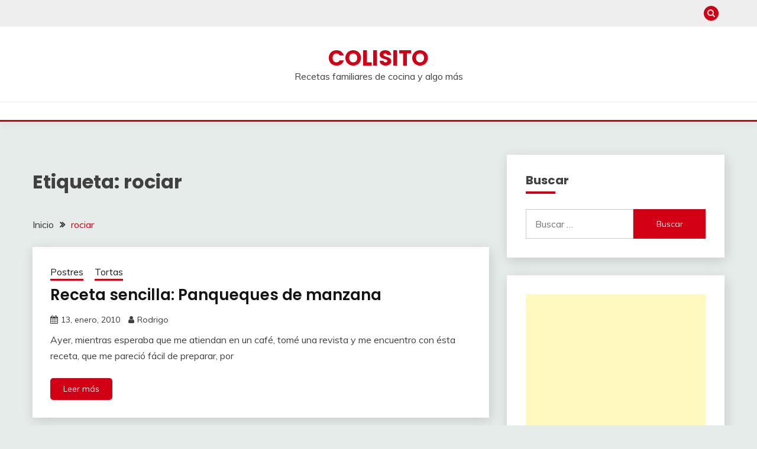

--- FILE ---
content_type: text/html; charset=UTF-8
request_url: https://www.colisito.com.ar/tag/rociar/
body_size: 12892
content:
<!doctype html>
<html dir="ltr" lang="es" prefix="og: https://ogp.me/ns#">
<head>
	<meta charset="UTF-8">
	<meta name="viewport" content="width=device-width, initial-scale=1">
	<link rel="profile" href="https://gmpg.org/xfn/11">

	<title>rociar | Colisito</title>
	<style>img:is([sizes="auto" i], [sizes^="auto," i]) { contain-intrinsic-size: 3000px 1500px }</style>
	
		<!-- All in One SEO 4.9.3 - aioseo.com -->
	<meta name="robots" content="max-image-preview:large" />
	<link rel="canonical" href="https://www.colisito.com.ar/tag/rociar/" />
	<meta name="generator" content="All in One SEO (AIOSEO) 4.9.3" />
		<script type="application/ld+json" class="aioseo-schema">
			{"@context":"https:\/\/schema.org","@graph":[{"@type":"BreadcrumbList","@id":"https:\/\/www.colisito.com.ar\/tag\/rociar\/#breadcrumblist","itemListElement":[{"@type":"ListItem","@id":"https:\/\/www.colisito.com.ar#listItem","position":1,"name":"Inicio","item":"https:\/\/www.colisito.com.ar","nextItem":{"@type":"ListItem","@id":"https:\/\/www.colisito.com.ar\/tag\/rociar\/#listItem","name":"rociar"}},{"@type":"ListItem","@id":"https:\/\/www.colisito.com.ar\/tag\/rociar\/#listItem","position":2,"name":"rociar","previousItem":{"@type":"ListItem","@id":"https:\/\/www.colisito.com.ar#listItem","name":"Inicio"}}]},{"@type":"CollectionPage","@id":"https:\/\/www.colisito.com.ar\/tag\/rociar\/#collectionpage","url":"https:\/\/www.colisito.com.ar\/tag\/rociar\/","name":"rociar | Colisito","inLanguage":"es-ES","isPartOf":{"@id":"https:\/\/www.colisito.com.ar\/#website"},"breadcrumb":{"@id":"https:\/\/www.colisito.com.ar\/tag\/rociar\/#breadcrumblist"}},{"@type":"Organization","@id":"https:\/\/www.colisito.com.ar\/#organization","name":"Colisito - De todo un poco","description":"Recetas familiares de cocina y algo m\u00e1s","url":"https:\/\/www.colisito.com.ar\/"},{"@type":"WebSite","@id":"https:\/\/www.colisito.com.ar\/#website","url":"https:\/\/www.colisito.com.ar\/","name":"Colisito - De todo un poco","description":"Recetas familiares de cocina y algo m\u00e1s","inLanguage":"es-ES","publisher":{"@id":"https:\/\/www.colisito.com.ar\/#organization"}}]}
		</script>
		<!-- All in One SEO -->

<link rel='dns-prefetch' href='//static.addtoany.com' />
<link rel='dns-prefetch' href='//secure.gravatar.com' />
<link rel='dns-prefetch' href='//fonts.googleapis.com' />
<link rel='dns-prefetch' href='//v0.wordpress.com' />
<link rel='dns-prefetch' href='//jetpack.wordpress.com' />
<link rel='dns-prefetch' href='//s0.wp.com' />
<link rel='dns-prefetch' href='//public-api.wordpress.com' />
<link rel='dns-prefetch' href='//0.gravatar.com' />
<link rel='dns-prefetch' href='//1.gravatar.com' />
<link rel='dns-prefetch' href='//2.gravatar.com' />
<link rel="alternate" type="application/rss+xml" title="Colisito &raquo; Feed" href="https://www.colisito.com.ar/feed/" />
<link rel="alternate" type="application/rss+xml" title="Colisito &raquo; Feed de los comentarios" href="https://www.colisito.com.ar/comments/feed/" />
<link rel="alternate" type="application/rss+xml" title="Colisito &raquo; Etiqueta rociar del feed" href="https://www.colisito.com.ar/tag/rociar/feed/" />
<script type="ff28ef4f3bf4b20b3c714a6b-text/javascript">
window._wpemojiSettings = {"baseUrl":"https:\/\/s.w.org\/images\/core\/emoji\/15.0.3\/72x72\/","ext":".png","svgUrl":"https:\/\/s.w.org\/images\/core\/emoji\/15.0.3\/svg\/","svgExt":".svg","source":{"concatemoji":"https:\/\/www.colisito.com.ar\/wp-includes\/js\/wp-emoji-release.min.js?ver=6.7.4"}};
/*! This file is auto-generated */
!function(i,n){var o,s,e;function c(e){try{var t={supportTests:e,timestamp:(new Date).valueOf()};sessionStorage.setItem(o,JSON.stringify(t))}catch(e){}}function p(e,t,n){e.clearRect(0,0,e.canvas.width,e.canvas.height),e.fillText(t,0,0);var t=new Uint32Array(e.getImageData(0,0,e.canvas.width,e.canvas.height).data),r=(e.clearRect(0,0,e.canvas.width,e.canvas.height),e.fillText(n,0,0),new Uint32Array(e.getImageData(0,0,e.canvas.width,e.canvas.height).data));return t.every(function(e,t){return e===r[t]})}function u(e,t,n){switch(t){case"flag":return n(e,"\ud83c\udff3\ufe0f\u200d\u26a7\ufe0f","\ud83c\udff3\ufe0f\u200b\u26a7\ufe0f")?!1:!n(e,"\ud83c\uddfa\ud83c\uddf3","\ud83c\uddfa\u200b\ud83c\uddf3")&&!n(e,"\ud83c\udff4\udb40\udc67\udb40\udc62\udb40\udc65\udb40\udc6e\udb40\udc67\udb40\udc7f","\ud83c\udff4\u200b\udb40\udc67\u200b\udb40\udc62\u200b\udb40\udc65\u200b\udb40\udc6e\u200b\udb40\udc67\u200b\udb40\udc7f");case"emoji":return!n(e,"\ud83d\udc26\u200d\u2b1b","\ud83d\udc26\u200b\u2b1b")}return!1}function f(e,t,n){var r="undefined"!=typeof WorkerGlobalScope&&self instanceof WorkerGlobalScope?new OffscreenCanvas(300,150):i.createElement("canvas"),a=r.getContext("2d",{willReadFrequently:!0}),o=(a.textBaseline="top",a.font="600 32px Arial",{});return e.forEach(function(e){o[e]=t(a,e,n)}),o}function t(e){var t=i.createElement("script");t.src=e,t.defer=!0,i.head.appendChild(t)}"undefined"!=typeof Promise&&(o="wpEmojiSettingsSupports",s=["flag","emoji"],n.supports={everything:!0,everythingExceptFlag:!0},e=new Promise(function(e){i.addEventListener("DOMContentLoaded",e,{once:!0})}),new Promise(function(t){var n=function(){try{var e=JSON.parse(sessionStorage.getItem(o));if("object"==typeof e&&"number"==typeof e.timestamp&&(new Date).valueOf()<e.timestamp+604800&&"object"==typeof e.supportTests)return e.supportTests}catch(e){}return null}();if(!n){if("undefined"!=typeof Worker&&"undefined"!=typeof OffscreenCanvas&&"undefined"!=typeof URL&&URL.createObjectURL&&"undefined"!=typeof Blob)try{var e="postMessage("+f.toString()+"("+[JSON.stringify(s),u.toString(),p.toString()].join(",")+"));",r=new Blob([e],{type:"text/javascript"}),a=new Worker(URL.createObjectURL(r),{name:"wpTestEmojiSupports"});return void(a.onmessage=function(e){c(n=e.data),a.terminate(),t(n)})}catch(e){}c(n=f(s,u,p))}t(n)}).then(function(e){for(var t in e)n.supports[t]=e[t],n.supports.everything=n.supports.everything&&n.supports[t],"flag"!==t&&(n.supports.everythingExceptFlag=n.supports.everythingExceptFlag&&n.supports[t]);n.supports.everythingExceptFlag=n.supports.everythingExceptFlag&&!n.supports.flag,n.DOMReady=!1,n.readyCallback=function(){n.DOMReady=!0}}).then(function(){return e}).then(function(){var e;n.supports.everything||(n.readyCallback(),(e=n.source||{}).concatemoji?t(e.concatemoji):e.wpemoji&&e.twemoji&&(t(e.twemoji),t(e.wpemoji)))}))}((window,document),window._wpemojiSettings);
</script>
<!-- www.colisito.com.ar is managing ads with Advanced Ads 2.0.16 – https://wpadvancedads.com/ --><script id="colis-ready" type="ff28ef4f3bf4b20b3c714a6b-text/javascript">
			window.advanced_ads_ready=function(e,a){a=a||"complete";var d=function(e){return"interactive"===a?"loading"!==e:"complete"===e};d(document.readyState)?e():document.addEventListener("readystatechange",(function(a){d(a.target.readyState)&&e()}),{once:"interactive"===a})},window.advanced_ads_ready_queue=window.advanced_ads_ready_queue||[];		</script>
		<link rel='stylesheet' id='gdsr_style_main-css' href='https://www.colisito.com.ar/wp-content/plugins/gd-star-rating/css/gdsr.css.php?t=1357749123&#038;s=a10i10m20k20c05r05%23121620243046%23121620243240%23s1pchristmas%23s1pcrystal%23s1pdarkness%23s1poxygen%23s1goxygen_gif%23s1pplain%23s1ppumpkin%23s1psoft%23s1pstarrating%23s1pstarscape%23t1pstarrating%23t1gstarrating_gif%23lsgflower&#038;o=off&#038;ver=1.9.22' media='all' />
<link rel='stylesheet' id='gdsr_style_xtra-css' href='https://www.colisito.com.ar/wp-content/gd-star-rating/css/rating.css?ver=1.9.22' media='all' />
<style id='wp-emoji-styles-inline-css'>

	img.wp-smiley, img.emoji {
		display: inline !important;
		border: none !important;
		box-shadow: none !important;
		height: 1em !important;
		width: 1em !important;
		margin: 0 0.07em !important;
		vertical-align: -0.1em !important;
		background: none !important;
		padding: 0 !important;
	}
</style>
<link rel='stylesheet' id='wp-block-library-css' href='https://www.colisito.com.ar/wp-includes/css/dist/block-library/style.min.css?ver=6.7.4' media='all' />
<style id='wp-block-library-theme-inline-css'>
.wp-block-audio :where(figcaption){color:#555;font-size:13px;text-align:center}.is-dark-theme .wp-block-audio :where(figcaption){color:#ffffffa6}.wp-block-audio{margin:0 0 1em}.wp-block-code{border:1px solid #ccc;border-radius:4px;font-family:Menlo,Consolas,monaco,monospace;padding:.8em 1em}.wp-block-embed :where(figcaption){color:#555;font-size:13px;text-align:center}.is-dark-theme .wp-block-embed :where(figcaption){color:#ffffffa6}.wp-block-embed{margin:0 0 1em}.blocks-gallery-caption{color:#555;font-size:13px;text-align:center}.is-dark-theme .blocks-gallery-caption{color:#ffffffa6}:root :where(.wp-block-image figcaption){color:#555;font-size:13px;text-align:center}.is-dark-theme :root :where(.wp-block-image figcaption){color:#ffffffa6}.wp-block-image{margin:0 0 1em}.wp-block-pullquote{border-bottom:4px solid;border-top:4px solid;color:currentColor;margin-bottom:1.75em}.wp-block-pullquote cite,.wp-block-pullquote footer,.wp-block-pullquote__citation{color:currentColor;font-size:.8125em;font-style:normal;text-transform:uppercase}.wp-block-quote{border-left:.25em solid;margin:0 0 1.75em;padding-left:1em}.wp-block-quote cite,.wp-block-quote footer{color:currentColor;font-size:.8125em;font-style:normal;position:relative}.wp-block-quote:where(.has-text-align-right){border-left:none;border-right:.25em solid;padding-left:0;padding-right:1em}.wp-block-quote:where(.has-text-align-center){border:none;padding-left:0}.wp-block-quote.is-large,.wp-block-quote.is-style-large,.wp-block-quote:where(.is-style-plain){border:none}.wp-block-search .wp-block-search__label{font-weight:700}.wp-block-search__button{border:1px solid #ccc;padding:.375em .625em}:where(.wp-block-group.has-background){padding:1.25em 2.375em}.wp-block-separator.has-css-opacity{opacity:.4}.wp-block-separator{border:none;border-bottom:2px solid;margin-left:auto;margin-right:auto}.wp-block-separator.has-alpha-channel-opacity{opacity:1}.wp-block-separator:not(.is-style-wide):not(.is-style-dots){width:100px}.wp-block-separator.has-background:not(.is-style-dots){border-bottom:none;height:1px}.wp-block-separator.has-background:not(.is-style-wide):not(.is-style-dots){height:2px}.wp-block-table{margin:0 0 1em}.wp-block-table td,.wp-block-table th{word-break:normal}.wp-block-table :where(figcaption){color:#555;font-size:13px;text-align:center}.is-dark-theme .wp-block-table :where(figcaption){color:#ffffffa6}.wp-block-video :where(figcaption){color:#555;font-size:13px;text-align:center}.is-dark-theme .wp-block-video :where(figcaption){color:#ffffffa6}.wp-block-video{margin:0 0 1em}:root :where(.wp-block-template-part.has-background){margin-bottom:0;margin-top:0;padding:1.25em 2.375em}
</style>
<link rel='stylesheet' id='aioseo/css/src/vue/standalone/blocks/table-of-contents/global.scss-css' href='https://www.colisito.com.ar/wp-content/plugins/all-in-one-seo-pack/dist/Lite/assets/css/table-of-contents/global.e90f6d47.css?ver=4.9.3' media='all' />
<link rel='stylesheet' id='mediaelement-css' href='https://www.colisito.com.ar/wp-includes/js/mediaelement/mediaelementplayer-legacy.min.css?ver=4.2.17' media='all' />
<link rel='stylesheet' id='wp-mediaelement-css' href='https://www.colisito.com.ar/wp-includes/js/mediaelement/wp-mediaelement.min.css?ver=6.7.4' media='all' />
<style id='jetpack-sharing-buttons-style-inline-css'>
.jetpack-sharing-buttons__services-list{display:flex;flex-direction:row;flex-wrap:wrap;gap:0;list-style-type:none;margin:5px;padding:0}.jetpack-sharing-buttons__services-list.has-small-icon-size{font-size:12px}.jetpack-sharing-buttons__services-list.has-normal-icon-size{font-size:16px}.jetpack-sharing-buttons__services-list.has-large-icon-size{font-size:24px}.jetpack-sharing-buttons__services-list.has-huge-icon-size{font-size:36px}@media print{.jetpack-sharing-buttons__services-list{display:none!important}}.editor-styles-wrapper .wp-block-jetpack-sharing-buttons{gap:0;padding-inline-start:0}ul.jetpack-sharing-buttons__services-list.has-background{padding:1.25em 2.375em}
</style>
<style id='classic-theme-styles-inline-css'>
/*! This file is auto-generated */
.wp-block-button__link{color:#fff;background-color:#32373c;border-radius:9999px;box-shadow:none;text-decoration:none;padding:calc(.667em + 2px) calc(1.333em + 2px);font-size:1.125em}.wp-block-file__button{background:#32373c;color:#fff;text-decoration:none}
</style>
<style id='global-styles-inline-css'>
:root{--wp--preset--aspect-ratio--square: 1;--wp--preset--aspect-ratio--4-3: 4/3;--wp--preset--aspect-ratio--3-4: 3/4;--wp--preset--aspect-ratio--3-2: 3/2;--wp--preset--aspect-ratio--2-3: 2/3;--wp--preset--aspect-ratio--16-9: 16/9;--wp--preset--aspect-ratio--9-16: 9/16;--wp--preset--color--black: #000000;--wp--preset--color--cyan-bluish-gray: #abb8c3;--wp--preset--color--white: #ffffff;--wp--preset--color--pale-pink: #f78da7;--wp--preset--color--vivid-red: #cf2e2e;--wp--preset--color--luminous-vivid-orange: #ff6900;--wp--preset--color--luminous-vivid-amber: #fcb900;--wp--preset--color--light-green-cyan: #7bdcb5;--wp--preset--color--vivid-green-cyan: #00d084;--wp--preset--color--pale-cyan-blue: #8ed1fc;--wp--preset--color--vivid-cyan-blue: #0693e3;--wp--preset--color--vivid-purple: #9b51e0;--wp--preset--gradient--vivid-cyan-blue-to-vivid-purple: linear-gradient(135deg,rgba(6,147,227,1) 0%,rgb(155,81,224) 100%);--wp--preset--gradient--light-green-cyan-to-vivid-green-cyan: linear-gradient(135deg,rgb(122,220,180) 0%,rgb(0,208,130) 100%);--wp--preset--gradient--luminous-vivid-amber-to-luminous-vivid-orange: linear-gradient(135deg,rgba(252,185,0,1) 0%,rgba(255,105,0,1) 100%);--wp--preset--gradient--luminous-vivid-orange-to-vivid-red: linear-gradient(135deg,rgba(255,105,0,1) 0%,rgb(207,46,46) 100%);--wp--preset--gradient--very-light-gray-to-cyan-bluish-gray: linear-gradient(135deg,rgb(238,238,238) 0%,rgb(169,184,195) 100%);--wp--preset--gradient--cool-to-warm-spectrum: linear-gradient(135deg,rgb(74,234,220) 0%,rgb(151,120,209) 20%,rgb(207,42,186) 40%,rgb(238,44,130) 60%,rgb(251,105,98) 80%,rgb(254,248,76) 100%);--wp--preset--gradient--blush-light-purple: linear-gradient(135deg,rgb(255,206,236) 0%,rgb(152,150,240) 100%);--wp--preset--gradient--blush-bordeaux: linear-gradient(135deg,rgb(254,205,165) 0%,rgb(254,45,45) 50%,rgb(107,0,62) 100%);--wp--preset--gradient--luminous-dusk: linear-gradient(135deg,rgb(255,203,112) 0%,rgb(199,81,192) 50%,rgb(65,88,208) 100%);--wp--preset--gradient--pale-ocean: linear-gradient(135deg,rgb(255,245,203) 0%,rgb(182,227,212) 50%,rgb(51,167,181) 100%);--wp--preset--gradient--electric-grass: linear-gradient(135deg,rgb(202,248,128) 0%,rgb(113,206,126) 100%);--wp--preset--gradient--midnight: linear-gradient(135deg,rgb(2,3,129) 0%,rgb(40,116,252) 100%);--wp--preset--font-size--small: 16px;--wp--preset--font-size--medium: 20px;--wp--preset--font-size--large: 25px;--wp--preset--font-size--x-large: 42px;--wp--preset--font-size--larger: 35px;--wp--preset--spacing--20: 0.44rem;--wp--preset--spacing--30: 0.67rem;--wp--preset--spacing--40: 1rem;--wp--preset--spacing--50: 1.5rem;--wp--preset--spacing--60: 2.25rem;--wp--preset--spacing--70: 3.38rem;--wp--preset--spacing--80: 5.06rem;--wp--preset--shadow--natural: 6px 6px 9px rgba(0, 0, 0, 0.2);--wp--preset--shadow--deep: 12px 12px 50px rgba(0, 0, 0, 0.4);--wp--preset--shadow--sharp: 6px 6px 0px rgba(0, 0, 0, 0.2);--wp--preset--shadow--outlined: 6px 6px 0px -3px rgba(255, 255, 255, 1), 6px 6px rgba(0, 0, 0, 1);--wp--preset--shadow--crisp: 6px 6px 0px rgba(0, 0, 0, 1);}:where(.is-layout-flex){gap: 0.5em;}:where(.is-layout-grid){gap: 0.5em;}body .is-layout-flex{display: flex;}.is-layout-flex{flex-wrap: wrap;align-items: center;}.is-layout-flex > :is(*, div){margin: 0;}body .is-layout-grid{display: grid;}.is-layout-grid > :is(*, div){margin: 0;}:where(.wp-block-columns.is-layout-flex){gap: 2em;}:where(.wp-block-columns.is-layout-grid){gap: 2em;}:where(.wp-block-post-template.is-layout-flex){gap: 1.25em;}:where(.wp-block-post-template.is-layout-grid){gap: 1.25em;}.has-black-color{color: var(--wp--preset--color--black) !important;}.has-cyan-bluish-gray-color{color: var(--wp--preset--color--cyan-bluish-gray) !important;}.has-white-color{color: var(--wp--preset--color--white) !important;}.has-pale-pink-color{color: var(--wp--preset--color--pale-pink) !important;}.has-vivid-red-color{color: var(--wp--preset--color--vivid-red) !important;}.has-luminous-vivid-orange-color{color: var(--wp--preset--color--luminous-vivid-orange) !important;}.has-luminous-vivid-amber-color{color: var(--wp--preset--color--luminous-vivid-amber) !important;}.has-light-green-cyan-color{color: var(--wp--preset--color--light-green-cyan) !important;}.has-vivid-green-cyan-color{color: var(--wp--preset--color--vivid-green-cyan) !important;}.has-pale-cyan-blue-color{color: var(--wp--preset--color--pale-cyan-blue) !important;}.has-vivid-cyan-blue-color{color: var(--wp--preset--color--vivid-cyan-blue) !important;}.has-vivid-purple-color{color: var(--wp--preset--color--vivid-purple) !important;}.has-black-background-color{background-color: var(--wp--preset--color--black) !important;}.has-cyan-bluish-gray-background-color{background-color: var(--wp--preset--color--cyan-bluish-gray) !important;}.has-white-background-color{background-color: var(--wp--preset--color--white) !important;}.has-pale-pink-background-color{background-color: var(--wp--preset--color--pale-pink) !important;}.has-vivid-red-background-color{background-color: var(--wp--preset--color--vivid-red) !important;}.has-luminous-vivid-orange-background-color{background-color: var(--wp--preset--color--luminous-vivid-orange) !important;}.has-luminous-vivid-amber-background-color{background-color: var(--wp--preset--color--luminous-vivid-amber) !important;}.has-light-green-cyan-background-color{background-color: var(--wp--preset--color--light-green-cyan) !important;}.has-vivid-green-cyan-background-color{background-color: var(--wp--preset--color--vivid-green-cyan) !important;}.has-pale-cyan-blue-background-color{background-color: var(--wp--preset--color--pale-cyan-blue) !important;}.has-vivid-cyan-blue-background-color{background-color: var(--wp--preset--color--vivid-cyan-blue) !important;}.has-vivid-purple-background-color{background-color: var(--wp--preset--color--vivid-purple) !important;}.has-black-border-color{border-color: var(--wp--preset--color--black) !important;}.has-cyan-bluish-gray-border-color{border-color: var(--wp--preset--color--cyan-bluish-gray) !important;}.has-white-border-color{border-color: var(--wp--preset--color--white) !important;}.has-pale-pink-border-color{border-color: var(--wp--preset--color--pale-pink) !important;}.has-vivid-red-border-color{border-color: var(--wp--preset--color--vivid-red) !important;}.has-luminous-vivid-orange-border-color{border-color: var(--wp--preset--color--luminous-vivid-orange) !important;}.has-luminous-vivid-amber-border-color{border-color: var(--wp--preset--color--luminous-vivid-amber) !important;}.has-light-green-cyan-border-color{border-color: var(--wp--preset--color--light-green-cyan) !important;}.has-vivid-green-cyan-border-color{border-color: var(--wp--preset--color--vivid-green-cyan) !important;}.has-pale-cyan-blue-border-color{border-color: var(--wp--preset--color--pale-cyan-blue) !important;}.has-vivid-cyan-blue-border-color{border-color: var(--wp--preset--color--vivid-cyan-blue) !important;}.has-vivid-purple-border-color{border-color: var(--wp--preset--color--vivid-purple) !important;}.has-vivid-cyan-blue-to-vivid-purple-gradient-background{background: var(--wp--preset--gradient--vivid-cyan-blue-to-vivid-purple) !important;}.has-light-green-cyan-to-vivid-green-cyan-gradient-background{background: var(--wp--preset--gradient--light-green-cyan-to-vivid-green-cyan) !important;}.has-luminous-vivid-amber-to-luminous-vivid-orange-gradient-background{background: var(--wp--preset--gradient--luminous-vivid-amber-to-luminous-vivid-orange) !important;}.has-luminous-vivid-orange-to-vivid-red-gradient-background{background: var(--wp--preset--gradient--luminous-vivid-orange-to-vivid-red) !important;}.has-very-light-gray-to-cyan-bluish-gray-gradient-background{background: var(--wp--preset--gradient--very-light-gray-to-cyan-bluish-gray) !important;}.has-cool-to-warm-spectrum-gradient-background{background: var(--wp--preset--gradient--cool-to-warm-spectrum) !important;}.has-blush-light-purple-gradient-background{background: var(--wp--preset--gradient--blush-light-purple) !important;}.has-blush-bordeaux-gradient-background{background: var(--wp--preset--gradient--blush-bordeaux) !important;}.has-luminous-dusk-gradient-background{background: var(--wp--preset--gradient--luminous-dusk) !important;}.has-pale-ocean-gradient-background{background: var(--wp--preset--gradient--pale-ocean) !important;}.has-electric-grass-gradient-background{background: var(--wp--preset--gradient--electric-grass) !important;}.has-midnight-gradient-background{background: var(--wp--preset--gradient--midnight) !important;}.has-small-font-size{font-size: var(--wp--preset--font-size--small) !important;}.has-medium-font-size{font-size: var(--wp--preset--font-size--medium) !important;}.has-large-font-size{font-size: var(--wp--preset--font-size--large) !important;}.has-x-large-font-size{font-size: var(--wp--preset--font-size--x-large) !important;}
:where(.wp-block-post-template.is-layout-flex){gap: 1.25em;}:where(.wp-block-post-template.is-layout-grid){gap: 1.25em;}
:where(.wp-block-columns.is-layout-flex){gap: 2em;}:where(.wp-block-columns.is-layout-grid){gap: 2em;}
:root :where(.wp-block-pullquote){font-size: 1.5em;line-height: 1.6;}
</style>
<link rel='stylesheet' id='contact-form-7-css' href='https://www.colisito.com.ar/wp-content/plugins/contact-form-7/includes/css/styles.css?ver=6.1.4' media='all' />
<link crossorigin="anonymous" rel='stylesheet' id='Muli:400,300italic,300-css' href='//fonts.googleapis.com/css?family=Muli%3A400%2C300italic%2C300&#038;ver=6.7.4' media='all' />
<link crossorigin="anonymous" rel='stylesheet' id='Poppins:400,500,600,700-css' href='//fonts.googleapis.com/css?family=Poppins%3A400%2C500%2C600%2C700&#038;ver=6.7.4' media='all' />
<link rel='stylesheet' id='font-awesome-4-css' href='https://www.colisito.com.ar/wp-content/themes/fairy/candidthemes/assets/framework/Font-Awesome/css/font-awesome.min.css?ver=1.4.2' media='all' />
<link rel='stylesheet' id='slick-css' href='https://www.colisito.com.ar/wp-content/themes/fairy/candidthemes/assets/framework/slick/slick.css?ver=1.4.2' media='all' />
<link rel='stylesheet' id='slick-theme-css' href='https://www.colisito.com.ar/wp-content/themes/fairy/candidthemes/assets/framework/slick/slick-theme.css?ver=1.4.2' media='all' />
<link rel='stylesheet' id='fairy-style-css' href='https://www.colisito.com.ar/wp-content/themes/fairy/style.css?ver=1.4.2' media='all' />
<style id='fairy-style-inline-css'>
.primary-color, p a, h1 a, h2 a, h3 a, h4 a, h5 a, .author-title a, figure a, table a, span a, strong a, li a, h1 a, .btn-primary-border, .main-navigation #primary-menu > li > a:hover, .widget-area .widget a:hover, .widget-area .widget a:focus, .card-bg-image .card_body a:hover, .main-navigation #primary-menu > li.focus > a, .card-blog-post .category-label-group a:hover, .card_title a:hover, .card-blog-post .entry-meta a:hover, .site-title a:visited, .post-navigation .nav-links > * a:hover, .post-navigation .nav-links > * a:focus, .wp-block-button.is-style-outline .wp-block-button__link, .error-404-title, .ct-dark-mode a:hover, .ct-dark-mode .widget ul li a:hover, .ct-dark-mode .widget-area .widget ul li a:hover, .ct-dark-mode .post-navigation .nav-links > * a, .ct-dark-mode .author-wrapper .author-title a, .ct-dark-mode .wp-calendar-nav a, .site-footer a:hover, .top-header-toggle-btn, .woocommerce ul.products li.product .woocommerce-loop-category__title:hover, .woocommerce ul.products li.product .woocommerce-loop-product__title:hover, .woocommerce ul.products li.product h3:hover, .entry-content dl a, .entry-content table a, .entry-content ul a, .breadcrumb-trail .trial-items a:hover, .breadcrumbs ul a:hover, .breadcrumb-trail .trial-items .trial-end a, .breadcrumbs ul li:last-child a, .comment-list .comment .comment-body a, .comment-list .comment .comment-body .comment-metadata a.comment-edit-link { color: #d10014; }.primary-bg, .btn-primary, .main-navigation ul ul a, #secondary .widget .widget-title:after, .search-form .search-submit, .category-label-group a:after, .posts-navigation .nav-links a, .category-label-group.bg-label a, .wp-block-button__link, .wp-block-button.is-style-outline .wp-block-button__link:hover, button, input[type="button"], input[type="reset"], input[type="submit"], .pagination .page-numbers.current, .pagination .page-numbers:hover, table #today, .tagcloud .tag-cloud-link:hover, .footer-go-to-top, .woocommerce ul.products li.product .button,
.woocommerce #respond input#submit.alt, .woocommerce a.button.alt, .woocommerce button.button.alt, .woocommerce input.button.alt,
.woocommerce #respond input#submit.alt.disabled, .woocommerce #respond input#submit.alt.disabled:hover, .woocommerce #respond input#submit.alt:disabled, .woocommerce #respond input#submit.alt:disabled:hover, .woocommerce #respond input#submit.alt:disabled[disabled], .woocommerce #respond input#submit.alt:disabled[disabled]:hover, .woocommerce a.button.alt.disabled, .woocommerce a.button.alt.disabled:hover, .woocommerce a.button.alt:disabled, .woocommerce a.button.alt:disabled:hover, .woocommerce a.button.alt:disabled[disabled], .woocommerce a.button.alt:disabled[disabled]:hover, .woocommerce button.button.alt.disabled, .woocommerce button.button.alt.disabled:hover, .woocommerce button.button.alt:disabled, .woocommerce button.button.alt:disabled:hover, .woocommerce button.button.alt:disabled[disabled], .woocommerce button.button.alt:disabled[disabled]:hover, .woocommerce input.button.alt.disabled, .woocommerce input.button.alt.disabled:hover, .woocommerce input.button.alt:disabled, .woocommerce input.button.alt:disabled:hover, .woocommerce input.button.alt:disabled[disabled], .woocommerce input.button.alt:disabled[disabled]:hover, .woocommerce .widget_price_filter .ui-slider .ui-slider-range, .woocommerce .widget_price_filter .ui-slider .ui-slider-handle, .fairy-menu-social li a[href*="mailto:"], .ajax-pagination .show-more { background-color: #d10014; }.primary-border, .btn-primary-border, .site-header-v2,.wp-block-button.is-style-outline .wp-block-button__link, .site-header-bottom, .ajax-pagination .show-more { border-color: #d10014; }a:focus, button.slick-arrow:focus, input[type=text]:focus, input[type=email]:focus, input[type=password]:focus, input[type=search]:focus, input[type=file]:focus, input[type=number]:focus, input[type=datetime]:focus, input[type=url]:focus, select:focus, textarea:focus { outline-color: #d10014; }.entry-content a { text-decoration-color: #d10014; }.post-thumbnail a:focus img, .card_media a:focus img, article.sticky .card-blog-post { border-color: #d10014; }.site-title, .site-title a, h1.site-title a, p.site-title a,  .site-title a:visited { color: #d10014; }.site-description { color: #404040; }
                    .card-bg-image:after, .card-bg-image.card-promo .card_media a:after{
                    background-image: linear-gradient(45deg, rgba(209, 0, 20, 0.5), rgba(0, 0, 0, 0.5));
                    }
                    
                    .entry-content a{
                   text-decoration: underline;
                    }
                    body, button, input, select, optgroup, textarea { font-family: 'Muli'; }h1, h2, h3, h4, h5, h6, .entry-content h1 { font-family: 'Poppins'; }
</style>
<link rel='stylesheet' id='wp-pagenavi-css' href='https://www.colisito.com.ar/wp-content/plugins/wp-pagenavi/pagenavi-css.css?ver=2.70' media='all' />
<link rel='stylesheet' id='addtoany-css' href='https://www.colisito.com.ar/wp-content/plugins/add-to-any/addtoany.min.css?ver=1.16' media='all' />
<script src="https://www.colisito.com.ar/wp-includes/js/jquery/jquery.min.js?ver=3.7.1" id="jquery-core-js" type="ff28ef4f3bf4b20b3c714a6b-text/javascript"></script>
<script src="https://www.colisito.com.ar/wp-includes/js/jquery/jquery-migrate.min.js?ver=3.4.1" id="jquery-migrate-js" type="ff28ef4f3bf4b20b3c714a6b-text/javascript"></script>
<script src="https://www.colisito.com.ar/wp-content/plugins/gd-star-rating/js/gdsr.js?ver=1.9.22" id="gdsr_script-js" type="ff28ef4f3bf4b20b3c714a6b-text/javascript"></script>
<script id="addtoany-core-js-before" type="ff28ef4f3bf4b20b3c714a6b-text/javascript">
window.a2a_config=window.a2a_config||{};a2a_config.callbacks=[];a2a_config.overlays=[];a2a_config.templates={};a2a_localize = {
	Share: "Compartir",
	Save: "Guardar",
	Subscribe: "Suscribir",
	Email: "Correo electrónico",
	Bookmark: "Marcador",
	ShowAll: "Mostrar todo",
	ShowLess: "Mostrar menos",
	FindServices: "Encontrar servicio(s)",
	FindAnyServiceToAddTo: "Encuentra al instante cualquier servicio para añadir a",
	PoweredBy: "Funciona con",
	ShareViaEmail: "Compartir por correo electrónico",
	SubscribeViaEmail: "Suscribirse a través de correo electrónico",
	BookmarkInYourBrowser: "Añadir a marcadores de tu navegador",
	BookmarkInstructions: "Presiona «Ctrl+D» o «\u2318+D» para añadir esta página a marcadores",
	AddToYourFavorites: "Añadir a tus favoritos",
	SendFromWebOrProgram: "Enviar desde cualquier dirección o programa de correo electrónico ",
	EmailProgram: "Programa de correo electrónico",
	More: "Más&#8230;",
	ThanksForSharing: "¡Gracias por compartir!",
	ThanksForFollowing: "¡Gracias por seguirnos!"
};
</script>
<script defer src="https://static.addtoany.com/menu/page.js" id="addtoany-core-js" type="ff28ef4f3bf4b20b3c714a6b-text/javascript"></script>
<script defer src="https://www.colisito.com.ar/wp-content/plugins/add-to-any/addtoany.min.js?ver=1.1" id="addtoany-jquery-js" type="ff28ef4f3bf4b20b3c714a6b-text/javascript"></script>
<link rel="https://api.w.org/" href="https://www.colisito.com.ar/wp-json/" /><link rel="alternate" title="JSON" type="application/json" href="https://www.colisito.com.ar/wp-json/wp/v2/tags/2242" /><meta name="generator" content="WordPress 6.7.4" />
<script type="ff28ef4f3bf4b20b3c714a6b-text/javascript">
//<![CDATA[
var gdsr_cnst_nonce = "2c06efbc82";
var gdsr_cnst_ajax = "https://www.colisito.com.ar/wp-content/plugins/gd-star-rating/ajax.php";
var gdsr_cnst_button = 1;
var gdsr_cnst_cache = 0;
// ]]>
</script>
<!--[if IE]><style type="text/css">.ratemulti .starsbar .gdcurrent { -ms-filter:"progid:DXImageTransform.Microsoft.Alpha(Opacity=70)"; filter: alpha(opacity=70); }</style><![endif]-->
<style>.recentcomments a{display:inline !important;padding:0 !important;margin:0 !important;}</style><!-- No hay ninguna versión amphtml disponible para esta URL. --><link rel="icon" href="https://www.colisito.com.ar/wp-content/uploads/2018/08/cropped-colisito-icon-32x32.jpg" sizes="32x32" />
<link rel="icon" href="https://www.colisito.com.ar/wp-content/uploads/2018/08/cropped-colisito-icon-192x192.jpg" sizes="192x192" />
<link rel="apple-touch-icon" href="https://www.colisito.com.ar/wp-content/uploads/2018/08/cropped-colisito-icon-180x180.jpg" />
<meta name="msapplication-TileImage" content="https://www.colisito.com.ar/wp-content/uploads/2018/08/cropped-colisito-icon-270x270.jpg" />
</head>

<body class="archive tag tag-rociar tag-2242 wp-embed-responsive hfeed ct-sticky-sidebar fairy-fontawesome-version-4 aa-prefix-colis-">
<div id="page" class="site">
        <a class="skip-link screen-reader-text" href="#content">Saltar al contenido</a>
            <section class="search-section">
            <div class="container">
                <button class="close-btn"><i class="fa fa-times"></i></button>
                <form role="search" method="get" class="search-form" action="https://www.colisito.com.ar/">
				<label>
					<span class="screen-reader-text">Buscar:</span>
					<input type="search" class="search-field" placeholder="Buscar &hellip;" value="" name="s" />
				</label>
				<input type="submit" class="search-submit" value="Buscar" />
			</form>            </div>
        </section>
            <header id="masthead" class="site-header text-center site-header-v2">
                            <section class="site-header-topbar">
                    <a href="#" class="top-header-toggle-btn">
                        <i class="fa fa-chevron-down" aria-hidden="true"></i>
                    </a>
                    <div class="container">
                        <div class="row">
                            <div class="col col-sm-2-3 col-md-2-3 col-lg-2-4">
                                        <nav class="site-header-top-nav">
            <ul class="site-header-top-menu"></ul>
        </nav>
                                </div>
                            <div class="col col-sm-1-3 col-md-1-3 col-lg-1-4">
                                <div class="fairy-menu-social topbar-flex-grid">
                                            <button class="search-toggle"><i class="fa fa-search"></i></button>
                                    </div>
                            </div>
                        </div>
                    </div>
                </section>
            
        <div id="site-nav-wrap">
            <section id="site-navigation" class="site-header-top header-main-bar" >
                <div class="container">
                    <div class="row">
                        <div class="col-1-1">
                                    <div class="site-branding">
                            <p class="site-title"><a href="https://www.colisito.com.ar/" rel="home">Colisito</a></p>
                            <p class="site-description">Recetas familiares de cocina y algo más</p>
                    </div><!-- .site-branding -->

        <button id="menu-toggle-button" class="menu-toggle" aria-controls="primary-menu" aria-expanded="false">
            <span class="line"></span>
            <span class="line"></span>
            <span class="line"></span>
        </button>
                            </div>

                    </div>
                </div>
            </section>

            <section class="site-header-bottom ">
                <div class="container">
                            <nav class="main-navigation">
            <ul id="primary-menu" class="nav navbar-nav nav-menu justify-content-center">
                                <button class="close_nav"><i class="fa fa-times"></i></button>
            </ul>
        </nav><!-- #site-navigation -->

                </div>
            </section>
        </div>
            </header><!-- #masthead -->
    <div id="content" class="site-content">
<main class="site-main">
    <section class="blog-list-section archive-list-section sec-spacing">
        <div class="container">
                        <div class="row ">
                <div id="primary" class="col-1-1 col-md-2-3">
                    <div class="page-header">
                        <h1 class="page-title">Etiqueta: <span>rociar</span></h1>                    </div><!-- .page-header -->
                                    <div class="fairy-breadcrumb-wrapper">
                    <div class='breadcrumbs init-animate clearfix'><div id='fairy-breadcrumbs' class='clearfix'><div role="navigation" aria-label="Migas de pan" class="breadcrumb-trail breadcrumbs" itemprop="breadcrumb"><ul class="trail-items" itemscope itemtype="http://schema.org/BreadcrumbList"><meta name="numberOfItems" content="2" /><meta name="itemListOrder" content="Ascending" /><li itemprop="itemListElement" itemscope itemtype="http://schema.org/ListItem" class="trail-item trail-begin"><a href="https://www.colisito.com.ar/" rel="home" itemprop="item"><span itemprop="name">Inicio</span></a><meta itemprop="position" content="1" /></li><li itemprop="itemListElement" itemscope itemtype="http://schema.org/ListItem" class="trail-item trail-end"><a href="https://www.colisito.com.ar/tag/rociar/" itemprop="item"><span itemprop="name">rociar</span></a><meta itemprop="position" content="2" /></li></ul></div></div></div>                </div>
                                            <div class="fairy-content-area ">


                            
<article id="post-2719" class="post-2719 post type-post status-publish format-standard hentry category-postres category-tortas-recetas-faciles tag-bocha tag-caramelo tag-crema tag-licuadora tag-manzanas tag-panqueques tag-plancha tag-procesadora tag-rociar tag-tortilla">
    <!-- 
        for full single column card layout add [.card-full-width] class 
        for reverse align for figure and card_body add [.reverse-row] class in .card-blog-post
    -->
        <div class="card card-blog-post ">
                <div class="card_body">
            <!-- To have a background category link add [.bg-label] in category-label-group class -->
            <div>
            <div class="category-label-group"><span class="cat-links"><a class="ct-cat-item-282" href="https://www.colisito.com.ar/category/recetas-faciles/postres/"  rel="category tag">Postres</a> <a class="ct-cat-item-1795" href="https://www.colisito.com.ar/category/recetas-faciles/tortas-recetas-faciles/"  rel="category tag">Tortas</a> </span></div><h2 class="card_title"><a href="https://www.colisito.com.ar/2010/01/13/receta-sencilla-panqueques-de-manzana/" rel="bookmark">Receta sencilla: Panqueques de manzana</a></h2>                            <div class="entry-meta">
                    <span class="posted-on"><i class="fa fa-calendar"></i><a href="https://www.colisito.com.ar/2010/01/13/receta-sencilla-panqueques-de-manzana/" rel="bookmark"><time class="entry-date published" datetime="2010-01-13T12:11:46-03:00">13, enero, 2010</time><time class="updated" datetime="2010-07-30T09:22:29-03:00">30, julio, 2010</time></a></span><span class="byline"> <span class="author vcard"><i class="fa fa-user"></i><a class="url fn n" href="https://www.colisito.com.ar/author/rodrigo/">Rodrigo</a></span></span>                </div><!-- .entry-meta -->
                        </div>
            <div>
            <div class="entry-content">
                <p>Ayer, mientras esperaba que me atiendan en un café, tomé una revista y me encuentro con ésta receta, que me pareció fácil de preparar, por</p>
            </div>
                            <a href="https://www.colisito.com.ar/2010/01/13/receta-sencilla-panqueques-de-manzana/" class="btn btn-primary">
                    Leer más                </a>
                            </div>


        </div>
    </div>


    <!--<footer class="entry-footer">
			</footer>--><!-- .entry-footer -->
</article><!-- #post-2719 -->

<article id="post-2702" class="post-2702 post type-post status-publish format-standard hentry category-carnes-blancas-recetas-faciles category-recetas-faciles tag-asadera tag-cocido tag-cognac tag-duros tag-extender tag-fontana tag-hilo tag-horno tag-huevos tag-ingredientes tag-mzzarella tag-pasos tag-pollo tag-rociar tag-whisky">
    <!-- 
        for full single column card layout add [.card-full-width] class 
        for reverse align for figure and card_body add [.reverse-row] class in .card-blog-post
    -->
        <div class="card card-blog-post ">
                <div class="card_body">
            <!-- To have a background category link add [.bg-label] in category-label-group class -->
            <div>
            <div class="category-label-group"><span class="cat-links"><a class="ct-cat-item-1800" href="https://www.colisito.com.ar/category/recetas-faciles/carnes-blancas-recetas-faciles/"  rel="category tag">Carnes blancas</a> <a class="ct-cat-item-80" href="https://www.colisito.com.ar/category/recetas-faciles/"  rel="category tag">Recetas fáciles</a> </span></div><h2 class="card_title"><a href="https://www.colisito.com.ar/2010/01/05/receta-sencilla-pollo-a-la-fontana/" rel="bookmark">Receta sencilla: Pollo a la Fontana</a></h2>                            <div class="entry-meta">
                    <span class="posted-on"><i class="fa fa-calendar"></i><a href="https://www.colisito.com.ar/2010/01/05/receta-sencilla-pollo-a-la-fontana/" rel="bookmark"><time class="entry-date published" datetime="2010-01-05T01:00:39-03:00">5, enero, 2010</time><time class="updated" datetime="2010-01-06T21:02:39-03:00">6, enero, 2010</time></a></span><span class="byline"> <span class="author vcard"><i class="fa fa-user"></i><a class="url fn n" href="https://www.colisito.com.ar/author/rodrigo/">Rodrigo</a></span></span>                </div><!-- .entry-meta -->
                        </div>
            <div>
            <div class="entry-content">
                <p>La verdad que no tengo ni idea de porqué éste pollo se llama así, pero bueno, no me queda otra que llamarlo como corresponde. Mi</p>
            </div>
                            <a href="https://www.colisito.com.ar/2010/01/05/receta-sencilla-pollo-a-la-fontana/" class="btn btn-primary">
                    Leer más                </a>
                            </div>


        </div>
    </div>


    <!--<footer class="entry-footer">
			</footer>--><!-- .entry-footer -->
</article><!-- #post-2702 -->
                        </div>
                                    </div>
                                    <div id="secondary" class="col-12 col-md-1-3 col-lg-1-3">
                        
<aside class="widget-area">
	<section id="search-2" class="widget widget_search"><h2 class="widget-title">Buscar</h2><form role="search" method="get" class="search-form" action="https://www.colisito.com.ar/">
				<label>
					<span class="screen-reader-text">Buscar:</span>
					<input type="search" class="search-field" placeholder="Buscar &hellip;" value="" name="s" />
				</label>
				<input type="submit" class="search-submit" value="Buscar" />
			</form></section><section id="text-364142187" class="widget widget_text">			<div class="textwidget"><script async src="//pagead2.googlesyndication.com/pagead/js/adsbygoogle.js" type="ff28ef4f3bf4b20b3c714a6b-text/javascript"></script>
<!-- Derecha home -->
<ins class="adsbygoogle"
     style="display:block"
     data-ad-client="ca-pub-5992676736636027"
     data-ad-slot="2664749069"
     data-ad-format="auto"
     data-full-width-responsive="true"></ins>
<script type="ff28ef4f3bf4b20b3c714a6b-text/javascript">
(adsbygoogle = window.adsbygoogle || []).push({});
</script></div>
		</section><section id="recent-comments-2" class="widget widget_recent_comments"><h2 class="widget-title">Comentarios recientes</h2><ul id="recentcomments"><li class="recentcomments"><span class="comment-author-link">Marcela</span> en <a href="https://www.colisito.com.ar/2010/12/20/receta-sencilla-lengua-a-la-vinagreta/comment-page-2/#comment-39946">Receta sencilla: Lengua a la vinagreta</a></li><li class="recentcomments"><span class="comment-author-link">Ana</span> en <a href="https://www.colisito.com.ar/2018/02/19/tortillas/comment-page-1/#comment-39941">Tortillas</a></li><li class="recentcomments"><span class="comment-author-link"><a href="http://www.beewh.com" class="url" rel="ugc external nofollow">Rodrigo</a></span> en <a href="https://www.colisito.com.ar/2012/05/01/parrilla-a-gas-vs-parrilla-a-lena/comment-page-1/#comment-39940">Parrilla a gas vs. parrilla a leña</a></li><li class="recentcomments"><span class="comment-author-link">Roberto</span> en <a href="https://www.colisito.com.ar/2012/05/01/parrilla-a-gas-vs-parrilla-a-lena/comment-page-1/#comment-39939">Parrilla a gas vs. parrilla a leña</a></li><li class="recentcomments"><span class="comment-author-link">Marcelo Barrionuevo</span> en <a href="https://www.colisito.com.ar/2011/01/27/receta-sencilla-conserva-de-porotos/comment-page-1/#comment-39938">Receta sencilla: Conserva de porotos</a></li><li class="recentcomments"><span class="comment-author-link">Ana</span> en <a href="https://www.colisito.com.ar/2017/07/10/receta-sencilla-huevos-en-la-nube/comment-page-1/#comment-39934">Receta Sencilla: huevos en la nube</a></li><li class="recentcomments"><span class="comment-author-link"><a href="http://www.beewh.com" class="url" rel="ugc external nofollow">Rodrigo</a></span> en <a href="https://www.colisito.com.ar/2011/05/08/receta-sencilla-mondongo-en-escabeche/comment-page-1/#comment-39922">Receta sencilla: Mondongo en escabeche</a></li><li class="recentcomments"><span class="comment-author-link">Daniela</span> en <a href="https://www.colisito.com.ar/2011/05/08/receta-sencilla-mondongo-en-escabeche/comment-page-1/#comment-39921">Receta sencilla: Mondongo en escabeche</a></li><li class="recentcomments"><span class="comment-author-link"><a href="http://www.beewh.com" class="url" rel="ugc external nofollow">Rodrigo</a></span> en <a href="https://www.colisito.com.ar/2012/05/01/parrilla-a-gas-vs-parrilla-a-lena/comment-page-1/#comment-39916">Parrilla a gas vs. parrilla a leña</a></li><li class="recentcomments"><span class="comment-author-link">Gabriel Dokestein</span> en <a href="https://www.colisito.com.ar/2012/05/01/parrilla-a-gas-vs-parrilla-a-lena/comment-page-1/#comment-39915">Parrilla a gas vs. parrilla a leña</a></li></ul></section><section id="text-364142184" class="widget widget_text"><h2 class="widget-title">Stats</h2>			<div class="textwidget"><!-- Histats.com  START  (standard)-->
<script type="ff28ef4f3bf4b20b3c714a6b-text/javascript">document.write(unescape("%3Cscript src=%27http://s10.histats.com/js15.js%27 type=%27text/javascript%27%3E%3C/script%3E"));</script>
<a href="http://www.histats.com" target="_blank" title="contador web gratis" ><script type="ff28ef4f3bf4b20b3c714a6b-text/javascript">
try {Histats.start(1,623711,4,322,112,62,"00011111");
Histats.track_hits();} catch(err){};
</script></a>
<noscript><a href="http://www.histats.com" target="_blank"><img  src="http://sstatic1.histats.com/0.gif?623711&101" alt="contador web gratis" border="0"></a></noscript>
<!-- Histats.com  END  --></div>
		</section></aside><!-- #secondary -->
                    </div>
                            </div>
        </div>

    </section>

</main><!-- #main -->

</div> <!-- #content -->

	<footer id="colophon" class="site-footer">
        		<section class="site-footer-bottom">
			<div class="container">
                <div class="fairy-menu-social">
                                    </div>
                            <div class="site-reserved text-center">
                Todos los derechos reservados 2024.            </div>
                <div class="site-info text-center">
            <a href="https://es.wordpress.org/">
                Funciona gracias a WordPress            </a>
            <span class="sep"> | </span>
            Tema: Fairy por <a href="http://www.candidthemes.com/">Candid Themes</a>.        </div><!-- .site-info -->
    			</div>
		</section>
	</footer><!-- #colophon -->
</div><!-- #page -->

            <a href="javascript:void(0);" class="footer-go-to-top go-to-top"><i class="fa fa-long-arrow-up"></i></a>
        <script src="https://www.colisito.com.ar/wp-includes/js/dist/hooks.min.js?ver=4d63a3d491d11ffd8ac6" id="wp-hooks-js" type="ff28ef4f3bf4b20b3c714a6b-text/javascript"></script>
<script src="https://www.colisito.com.ar/wp-includes/js/dist/i18n.min.js?ver=5e580eb46a90c2b997e6" id="wp-i18n-js" type="ff28ef4f3bf4b20b3c714a6b-text/javascript"></script>
<script id="wp-i18n-js-after" type="ff28ef4f3bf4b20b3c714a6b-text/javascript">
wp.i18n.setLocaleData( { 'text direction\u0004ltr': [ 'ltr' ] } );
</script>
<script src="https://www.colisito.com.ar/wp-content/plugins/contact-form-7/includes/swv/js/index.js?ver=6.1.4" id="swv-js" type="ff28ef4f3bf4b20b3c714a6b-text/javascript"></script>
<script id="contact-form-7-js-translations" type="ff28ef4f3bf4b20b3c714a6b-text/javascript">
( function( domain, translations ) {
	var localeData = translations.locale_data[ domain ] || translations.locale_data.messages;
	localeData[""].domain = domain;
	wp.i18n.setLocaleData( localeData, domain );
} )( "contact-form-7", {"translation-revision-date":"2025-09-30 06:27:56+0000","generator":"GlotPress\/4.0.1","domain":"messages","locale_data":{"messages":{"":{"domain":"messages","plural-forms":"nplurals=2; plural=n != 1;","lang":"es"},"This contact form is placed in the wrong place.":["Este formulario de contacto est\u00e1 situado en el lugar incorrecto."],"Error:":["Error:"]}},"comment":{"reference":"includes\/js\/index.js"}} );
</script>
<script id="contact-form-7-js-before" type="ff28ef4f3bf4b20b3c714a6b-text/javascript">
var wpcf7 = {
    "api": {
        "root": "https:\/\/www.colisito.com.ar\/wp-json\/",
        "namespace": "contact-form-7\/v1"
    }
};
</script>
<script src="https://www.colisito.com.ar/wp-content/plugins/contact-form-7/includes/js/index.js?ver=6.1.4" id="contact-form-7-js" type="ff28ef4f3bf4b20b3c714a6b-text/javascript"></script>
<script src="https://www.colisito.com.ar/wp-content/themes/fairy/js/navigation.js?ver=1.4.2" id="fairy-navigation-js" type="ff28ef4f3bf4b20b3c714a6b-text/javascript"></script>
<script src="https://www.colisito.com.ar/wp-content/themes/fairy/candidthemes/assets/custom/js/theia-sticky-sidebar.js?ver=1.4.2" id="theia-sticky-sidebar-js" type="ff28ef4f3bf4b20b3c714a6b-text/javascript"></script>
<script src="https://www.colisito.com.ar/wp-content/themes/fairy/candidthemes/assets/framework/slick/slick.js?ver=1.4.2" id="slick-js" type="ff28ef4f3bf4b20b3c714a6b-text/javascript"></script>
<script src="https://www.colisito.com.ar/wp-includes/js/imagesloaded.min.js?ver=5.0.0" id="imagesloaded-js" type="ff28ef4f3bf4b20b3c714a6b-text/javascript"></script>
<script src="https://www.colisito.com.ar/wp-includes/js/masonry.min.js?ver=4.2.2" id="masonry-js" type="ff28ef4f3bf4b20b3c714a6b-text/javascript"></script>
<script src="https://www.colisito.com.ar/wp-content/themes/fairy/candidthemes/assets/custom/js/custom.js?ver=1.4.2" id="fairy-custom-js-js" type="ff28ef4f3bf4b20b3c714a6b-text/javascript"></script>
<script src="https://www.colisito.com.ar/wp-content/plugins/advanced-ads/admin/assets/js/advertisement.js?ver=2.0.16" id="advanced-ads-find-adblocker-js" type="ff28ef4f3bf4b20b3c714a6b-text/javascript"></script>
<script type="ff28ef4f3bf4b20b3c714a6b-text/javascript">!function(){window.advanced_ads_ready_queue=window.advanced_ads_ready_queue||[],advanced_ads_ready_queue.push=window.advanced_ads_ready;for(var d=0,a=advanced_ads_ready_queue.length;d<a;d++)advanced_ads_ready(advanced_ads_ready_queue[d])}();</script>    <script type="ff28ef4f3bf4b20b3c714a6b-text/javascript">
        jQuery(document).ready(function ($) {

            for (let i = 0; i < document.forms.length; ++i) {
                let form = document.forms[i];
				if ($(form).attr("method") != "get") { $(form).append('<input type="hidden" name="CWnLvwRMlYaBKg" value="b5nqLWQBJjR@1dw" />'); }
if ($(form).attr("method") != "get") { $(form).append('<input type="hidden" name="xDVnloAMXWqPFhtU" value="uaYVO9zcBF]wJ3f" />'); }
if ($(form).attr("method") != "get") { $(form).append('<input type="hidden" name="osHGytklQIV" value="l3sOS@EfDK" />'); }
            }

            $(document).on('submit', 'form', function () {
				if ($(this).attr("method") != "get") { $(this).append('<input type="hidden" name="CWnLvwRMlYaBKg" value="b5nqLWQBJjR@1dw" />'); }
if ($(this).attr("method") != "get") { $(this).append('<input type="hidden" name="xDVnloAMXWqPFhtU" value="uaYVO9zcBF]wJ3f" />'); }
if ($(this).attr("method") != "get") { $(this).append('<input type="hidden" name="osHGytklQIV" value="l3sOS@EfDK" />'); }
                return true;
            });

            jQuery.ajaxSetup({
                beforeSend: function (e, data) {

                    if (data.type !== 'POST') return;

                    if (typeof data.data === 'object' && data.data !== null) {
						data.data.append("CWnLvwRMlYaBKg", "b5nqLWQBJjR@1dw");
data.data.append("xDVnloAMXWqPFhtU", "uaYVO9zcBF]wJ3f");
data.data.append("osHGytklQIV", "l3sOS@EfDK");
                    }
                    else {
                        data.data = data.data + '&CWnLvwRMlYaBKg=b5nqLWQBJjR@1dw&xDVnloAMXWqPFhtU=uaYVO9zcBF]wJ3f&osHGytklQIV=l3sOS@EfDK';
                    }
                }
            });

        });
    </script>
	
<script src="/cdn-cgi/scripts/7d0fa10a/cloudflare-static/rocket-loader.min.js" data-cf-settings="ff28ef4f3bf4b20b3c714a6b-|49" defer></script><script defer src="https://static.cloudflareinsights.com/beacon.min.js/vcd15cbe7772f49c399c6a5babf22c1241717689176015" integrity="sha512-ZpsOmlRQV6y907TI0dKBHq9Md29nnaEIPlkf84rnaERnq6zvWvPUqr2ft8M1aS28oN72PdrCzSjY4U6VaAw1EQ==" data-cf-beacon='{"version":"2024.11.0","token":"9eddcb96a0814c5393b864d4c7135e02","r":1,"server_timing":{"name":{"cfCacheStatus":true,"cfEdge":true,"cfExtPri":true,"cfL4":true,"cfOrigin":true,"cfSpeedBrain":true},"location_startswith":null}}' crossorigin="anonymous"></script>
</body>
</html>


--- FILE ---
content_type: text/html; charset=utf-8
request_url: https://www.google.com/recaptcha/api2/aframe
body_size: 266
content:
<!DOCTYPE HTML><html><head><meta http-equiv="content-type" content="text/html; charset=UTF-8"></head><body><script nonce="4nWt8_ncl402qfyJxYxNEg">/** Anti-fraud and anti-abuse applications only. See google.com/recaptcha */ try{var clients={'sodar':'https://pagead2.googlesyndication.com/pagead/sodar?'};window.addEventListener("message",function(a){try{if(a.source===window.parent){var b=JSON.parse(a.data);var c=clients[b['id']];if(c){var d=document.createElement('img');d.src=c+b['params']+'&rc='+(localStorage.getItem("rc::a")?sessionStorage.getItem("rc::b"):"");window.document.body.appendChild(d);sessionStorage.setItem("rc::e",parseInt(sessionStorage.getItem("rc::e")||0)+1);localStorage.setItem("rc::h",'1769385043560');}}}catch(b){}});window.parent.postMessage("_grecaptcha_ready", "*");}catch(b){}</script></body></html>